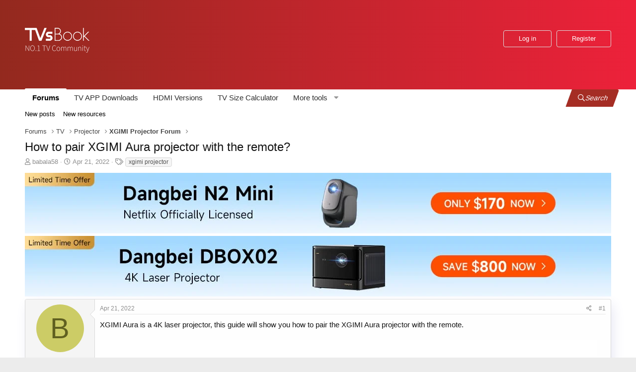

--- FILE ---
content_type: text/html; charset=utf-8
request_url: https://www.tvsbook.com/threads/how-to-pair-xgimi-aura-projector-with-the-remote.6281/
body_size: 10382
content:
<!DOCTYPE html>
	<html id="XF" lang="en-US" dir="LTR"
		  data-app="public"
		  data-template="thread_view"
		  data-container-key="node-30"
		  data-content-key="thread-6281"
		  data-logged-in="false"
		  data-cookie-prefix="xf_"
		  data-csrf="1768830956,30b791fb2d84e1cff50aa18477ee8872"
		  class="has-no-js template-thread_view"
			 data-run-jobs="">
	<head>
	<meta charset="utf-8" />
	<meta http-equiv="X-UA-Compatible" content="IE=Edge" />
	<meta name="viewport" content="width=device-width, initial-scale=1, viewport-fit=cover">

	
	
	

	<title>How to pair XGIMI Aura projector with the remote? | TVsBook</title>

	
		
		<meta name="description" content="XGIMI Aura is a 4K laser projector, this guide will show you how to pair the XGIMI Aura projector with the remote.



1. Open your XGIMI Aura projector.

2..." />
		<meta property="og:description" content="XGIMI Aura is a 4K laser projector, this guide will show you how to pair the XGIMI Aura projector with the remote.



1. Open your XGIMI Aura projector.

2. Place your remote control within 10 cm of the XGIMI Aura projector.

3. Press the “return” and “home” buttons on the remote control..." />
		<meta property="twitter:description" content="XGIMI Aura is a 4K laser projector, this guide will show you how to pair the XGIMI Aura projector with the remote.



1. Open your XGIMI Aura projector.

2. Place your remote control within 10 cm..." />
	
	
		<meta property="og:url" content="https://www.tvsbook.com/threads/how-to-pair-xgimi-aura-projector-with-the-remote.6281/" />
	
		<link rel="canonical" href="https://www.tvsbook.com/threads/how-to-pair-xgimi-aura-projector-with-the-remote.6281/" />
	
	
		
	
	
	<meta property="og:site_name" content="TVsBook" />


	
	
		
	
	
	<meta property="og:type" content="website" />


	
	
		
	
	
	
		<meta property="og:title" content="How to pair XGIMI Aura projector with the remote?" />
		<meta property="twitter:title" content="How to pair XGIMI Aura projector with the remote?" />
	


	
	
	
	

	
		<meta name="theme-color" content="rgb(24, 88, 134)" />
	

	
	

	


	<link rel="preload" href="/styles/fonts/fa/fa-regular-400.woff2?_v=5.15.3" as="font" type="font/woff2" crossorigin="anonymous" />


	<link rel="preload" href="/styles/fonts/fa/fa-solid-900.woff2?_v=5.15.3" as="font" type="font/woff2" crossorigin="anonymous" />


<link rel="preload" href="/styles/fonts/fa/fa-brands-400.woff2?_v=5.15.3" as="font" type="font/woff2" crossorigin="anonymous" />

	<link rel="stylesheet" href="/css.php?css=public%3Anormalize.css%2Cpublic%3Afa.css%2Cpublic%3Acore.less%2Cpublic%3Aapp.less&amp;s=3&amp;l=1&amp;d=1762244211&amp;k=ddd767f3cc688a196f9ca440b2a60db851f8ef3b" />

	<link rel="stylesheet" href="/css.php?css=public%3Alightbox.less%2Cpublic%3Amessage.less%2Cpublic%3Ashare_controls.less%2Cpublic%3Atc_thread_catalogs.less%2Cpublic%3Aextra.less&amp;s=3&amp;l=1&amp;d=1762244211&amp;k=ceffb0037d3d7fe220ba5a24db1c5a299ba29431" />

	
		<script src="/js/xf/preamble.min.js?_v=abd61231" type="4021a3f711d58984c76919ac-text/javascript"></script>
	


	
		<link rel="icon" type="image/png" href="https://www.tvsbook.com/favicon.ico" sizes="32x32" />
	
	
	<!-- Google Analytics Script: UA-163300371-1 -->
	
		<script async src="https://www.googletagmanager.com/gtag/js?id=UA-163300371-1" type="4021a3f711d58984c76919ac-text/javascript"></script>
		<script type="4021a3f711d58984c76919ac-text/javascript">
			window.dataLayer = window.dataLayer || [];
			function gtag(){dataLayer.push(arguments);}
			gtag('js', new Date());
			gtag('config', 'UA-163300371-1', {
			// 
			
			
			});
		</script>
	
	</head>
	<style>
		.p-navgroup-link--search {
			font-size: 14px;
			display: flex
		}
	</style>
	<body data-template="thread_view">

	<div class="p-pageWrapper" id="top">

		



		<header class="p-header" id="header">
			<div class="p-header-inner">
				<div class="p-header-content">
					<div class="p-header-logo p-header-logo--image">
						<a href="https://www.tvsbook.com">
							<img style="width: 130px;height: 56px;" src="/data/assets/logo/logo.png"
								 alt="TVsBook"
							srcset="/data/assets/logo/logo.png 2x" />
						</a>
					</div>

					
				</div>
				<div class="menu_icons" style="margin-left: auto; order: 2; align-self:center;">
					
						<a href="/login/" class="p-navgroup-link p-navgroup-link--textual p-navgroup-link--logIn button--cta button odstep"
						   data-xf-click="overlay" data-follow-redirects="on">
							<span class="p-navgroup-linkText">Log in</span>
						</a>
						
							<a href="/register/" class="p-navgroup-link p-navgroup-link--textual p-navgroup-link--register button"
							   data-xf-click="overlay" data-follow-redirects="on">
								<span class="p-navgroup-linkText">Register</span>
							</a>
						
					
					
					<div class="gcse-search"></div>
					<style>
						.p-header{
						clip-path:none;
						}
						.gsc-control-cse.gsc-control-cse-en {
						background: transparent;
						border: none;
						padding: 0;
						}
						.gsc-control-wrapper-cse {
						width: 16rem;
						}
						.gsc-control-cse form.gsc-search-box{
						margin: 45px 0 0;
						}
						.gsc-control-cse .gsc-search-button-v2{
						height: 34px;
						}
					</style>
				</div>


			</div>
		</header>



		


		

		
			<div class="p-navSticky p-navSticky--primary" data-xf-init="sticky-header">
				
			<nav class="p-nav">
				<div class="p-nav-inner">
					<a class="p-nav-menuTrigger" data-xf-click="off-canvas" data-menu=".js-headerOffCanvasMenu" role="button" tabindex="0">
						<i aria-hidden="true"></i>
						<span class="p-nav-menuText">Menu</span>
					</a>

					<div class="p-nav-smallLogo">
						<a href="https://www.tvsbook.com">
							<img style="width: 86px;height: 36px;" src="/data/assets/logo/logo.png"
								 alt="TVsBook"
							srcset="/data/assets/logo/logo.png 2x" />
						</a>
					</div>

					<div class="mobilens">
						
							<a href="/login/" class="p-navgroup-link p-navgroup-link--textual p-navgroup-link--logIn"
							   data-xf-click="overlay" data-follow-redirects="on">
								<span class="p-navgroup-linkText">Log in</span>
							</a>
							
								<a href="/register/" class="p-navgroup-link p-navgroup-link--textual p-navgroup-link--register"
								   data-xf-click="overlay" data-follow-redirects="on">
									<span class="p-navgroup-linkText">Register</span>
								</a>
							
						
					</div>


					<div class="p-nav-scroller hScroller" data-xf-init="h-scroller" data-auto-scroll=".p-navEl.is-selected">
						<div class="hScroller-scroll">
							<ul class="p-nav-list js-offCanvasNavSource">
								
									<li>
										
	<div class="p-navEl is-selected" data-has-children="true">
	

		
	
	<a href="/"
	class="p-navEl-link p-navEl-link--splitMenu "
	
	
	data-nav-id="forums">Forums</a>
			

		<a data-xf-key="1"
									 data-xf-click="menu"
									 data-menu-pos-ref="< .p-navEl"
									 class="p-navEl-splitTrigger"
									 role="button"
									 tabindex="0"
									 aria-label="Toggle expanded"
									 aria-expanded="false"
									 aria-haspopup="true"></a>

		
	
		<div class="menu menu--structural" data-menu="menu" aria-hidden="true">
			<div class="menu-content">
				
					
	
	
	<a href="/whats-new/posts/"
	class="menu-linkRow u-indentDepth0 js-offCanvasCopy "
	
	
	data-nav-id="newPosts">New posts</a>
			
	
	
				
					
	
	
	<a href="/whats-new/resources/"
	class="menu-linkRow u-indentDepth0 js-offCanvasCopy "
	 rel="nofollow"
	
	data-nav-id="xfrmNewResources">New resources</a>
			
	
	
				
			</div>
		</div>
	
	</div>
			
									</li>
								
									<li>
										
	<div class="p-navEl " >
	

		
	
	<a href="https://www.tvsbook.com/resources/"
	class="p-navEl-link "
	
	data-xf-key="2"
	data-nav-id="TVAPPDownloads">TV APP Downloads</a>
			

		

		
	
	</div>
			
									</li>
								
									<li>
										
	<div class="p-navEl " >
	

		
	
	<a href="https://www.tvsbook.com/hdmi-versions"
	class="p-navEl-link "
	
	data-xf-key="3"
	data-nav-id="hdmi_versions">HDMI Versions</a>
			

		

		
	
	</div>
			
									</li>
								
									<li>
										
	<div class="p-navEl " >
	

		
	
	<a href="https://www.tvsbook.com/tv_size_calculator/"
	class="p-navEl-link "
	
	data-xf-key="4"
	data-nav-id="TVSizeCalculator">TV Size Calculator</a>
			

		

		
	
	</div>
			
									</li>
								
									<li>
										
	<div class="p-navEl " data-has-children="true">
	<a data-xf-key="5"
										   data-xf-click="menu"
										   data-menu-pos-ref="< .p-navEl"
										   class="p-navEl-linkHolder"
										   role="button"
										   tabindex="0"
										   aria-expanded="false"
										   aria-haspopup="true">
		
	
	<span 
	class="p-navEl-link p-navEl-link--menuTrigger "
	
	
	data-nav-id="Moretools">More tools</span>
			
	</a>

		
	
		<div class="menu menu--structural" data-menu="menu" aria-hidden="true">
			<div class="menu-content">
				
					
	
	
	<a href="/tv-mounting-height-calculator/"
	class="menu-linkRow u-indentDepth0 js-offCanvasCopy "
	
	
	data-nav-id="tv_mounting_height_calculator">TV Mounting Height Calculator</a>
			
	
	
				
					
	
	
	<a href="/how-to-download-apps-on-tv/"
	class="menu-linkRow u-indentDepth0 js-offCanvasCopy "
	
	
	data-nav-id="how_to_download_apps_on_tv">How To Download Apps On TV</a>
			
	
	
				
					
	
	
	<a href="/best-gaming-tv/"
	class="menu-linkRow u-indentDepth0 js-offCanvasCopy "
	
	
	data-nav-id="best_gaming_tv">Best Gaming TV</a>
			
	
	
				
			</div>
		</div>
	
	</div>
			
									</li>
								
							</ul>
						</div>
					</div>

					
						<style>
							@media (max-width: 650px){
							.new-search-btn{
								display:none;
								}
							}
						</style>
						<a href="/search/"
						   class="p-navgroup-link p-navgroup-link--iconic p-navgroup-link--search new-search-btn"
						   data-xf-click="menu"
						   style="border-left: 1px solid #eee;background: #a52d24;color: white;"
						   data-xf-key="/"
						   aria-label="Search"
						   aria-expanded="false"
						   aria-haspopup="true"
						   title="Search">
							<i aria-hidden="true"></i>
							<span class="p-navgroup-linkText">Search</span>
						</a>
						<div class="menu menu--structural menu--wide" data-menu="menu" aria-hidden="true">
							<form action="/search/search" method="post"
								  class="menu-content"
								  data-xf-init="quick-search">

								<h3 class="menu-header">Search</h3>
								
								<div class="menu-row">
									
										<div class="inputGroup inputGroup--joined">
											<input type="text" class="input" name="keywords" placeholder="Search…" aria-label="Search" data-menu-autofocus="true" />
											
			<select name="constraints" class="js-quickSearch-constraint input" aria-label="Search within">
				<option value="">Everywhere</option>
<option value="{&quot;search_type&quot;:&quot;post&quot;}">Threads</option>
<option value="{&quot;search_type&quot;:&quot;post&quot;,&quot;c&quot;:{&quot;nodes&quot;:[30],&quot;child_nodes&quot;:1}}">This forum</option>
<option value="{&quot;search_type&quot;:&quot;post&quot;,&quot;c&quot;:{&quot;thread&quot;:6281}}">This thread</option>

			</select>
		
										</div>
										
								</div>

								
								<div class="menu-row">
									<label class="iconic"><input type="checkbox"  name="c[title_only]" value="1" /><i aria-hidden="true"></i><span class="iconic-label">Search titles only</span></label>

								</div>
								
								<div class="menu-row">
									<div class="inputGroup">
										<span class="inputGroup-text" id="ctrl_search_menu_by_member">By:</span>
										<input type="text" class="input" name="c[users]" data-xf-init="auto-complete" placeholder="Member" aria-labelledby="ctrl_search_menu_by_member" />
									</div>
								</div>
								<div class="menu-footer">
									<span class="menu-footer-controls">
										<button type="submit" class="button--primary button button--icon button--icon--search"><span class="button-text">Search</span></button>
										<a href="/search/" class="button"><span class="button-text">Advanced search…</span></a>
									</span>
								</div>

								<input type="hidden" name="_xfToken" value="1768830956,30b791fb2d84e1cff50aa18477ee8872" />
							</form>
						</div>
					

				</div>
			</nav>
		
			</div>
			
			
				<div class="p-sectionLinks">
					<div class="p-sectionLinks-inner hScroller" data-xf-init="h-scroller">
						<div class="hScroller-scroll">
							<ul class="p-sectionLinks-list">
								
									<li>
										
	<div class="p-navEl " >
	

		
	
	<a href="/whats-new/posts/"
	class="p-navEl-link "
	
	data-xf-key="alt+1"
	data-nav-id="newPosts">New posts</a>
			

		

		
	
	</div>
			
									</li>
								
									<li>
										
	<div class="p-navEl " >
	

		
	
	<a href="/whats-new/resources/"
	class="p-navEl-link "
	 rel="nofollow"
	data-xf-key="alt+2"
	data-nav-id="xfrmNewResources">New resources</a>
			

		

		
	
	</div>
			
									</li>
								
							</ul>
						</div>
					</div>
				</div>
				
		
			

		<div class="offCanvasMenu offCanvasMenu--nav js-headerOffCanvasMenu" data-menu="menu" aria-hidden="true" data-ocm-builder="navigation">
			<div class="offCanvasMenu-backdrop" data-menu-close="true"></div>
			<div class="offCanvasMenu-content">
				<div class="offCanvasMenu-header">
					Menu
					<a class="offCanvasMenu-closer" data-menu-close="true" role="button" tabindex="0" aria-label="Close"></a>
				</div>
				
					<div class="p-offCanvasRegisterLink">
						<div class="offCanvasMenu-linkHolder">
							<a href="/login/" class="offCanvasMenu-link" data-xf-click="overlay" data-menu-close="true">
								Log in
							</a>
						</div>
						<hr class="offCanvasMenu-separator" />
						
							<div class="offCanvasMenu-linkHolder">
								<a href="/register/" class="offCanvasMenu-link" data-xf-click="overlay" data-menu-close="true">
									Register
								</a>
							</div>
							<hr class="offCanvasMenu-separator" />
						
					</div>
				
				<div class="js-offCanvasNavTarget"></div>
			</div>
		</div>

		<div class="p-body">
			<div class="p-body-inner">


    
  



				
					
					
				
				<!--XF:EXTRA_OUTPUT-->

				

				

				
				
	
		<ul class="p-breadcrumbs "
			itemscope itemtype="https://schema.org/BreadcrumbList">
			
				

				
				
					
					
	<li itemprop="itemListElement" itemscope itemtype="https://schema.org/ListItem">
		<a href="/" itemprop="item">
			<span itemprop="name">Forums</span>
		</a>
		<meta itemprop="position" content="1" />
	</li>
	
				

				
					
						
				
				
					
					
	<li itemprop="itemListElement" itemscope itemtype="https://schema.org/ListItem">
		<a href="/#tv.1" itemprop="item">
			<span itemprop="name">TV</span>
		</a>
		<meta itemprop="position" content="2" />
	</li>
	
				
					
					
	<li itemprop="itemListElement" itemscope itemtype="https://schema.org/ListItem">
		<a href="/forums/projector.5/" itemprop="item">
			<span itemprop="name">Projector</span>
		</a>
		<meta itemprop="position" content="3" />
	</li>
	
				
					
					
	<li itemprop="itemListElement" itemscope itemtype="https://schema.org/ListItem">
		<a href="/forums/xgimi-projector-forum/" itemprop="item">
			<span itemprop="name">XGIMI Projector Forum</span>
		</a>
		<meta itemprop="position" content="4" />
	</li>
	
				

			
		</ul>
	
	
				

				
	<noscript><div class="blockMessage blockMessage--important blockMessage--iconic u-noJsOnly">JavaScript is disabled. For a better experience, please enable JavaScript in your browser before proceeding.</div></noscript>

				
	<div class="blockMessage blockMessage--important blockMessage--iconic js-browserWarning" style="display: none">You are using an out of date browser. It  may not display this or other websites correctly.<br />You should upgrade or use an <a href="https://www.google.com/chrome/" target="_blank" rel="noopener">alternative browser</a>.</div>


				
					<div class="p-body-header">
						
							
								<div class="p-title ">
									
										
											<h1 class="p-title-value">How to pair XGIMI Aura projector with the remote?</h1>
										
										
									
								</div>
							

							
								<div class="p-description">
	<ul class="listInline listInline--bullet">
		<li>
			<i class="fa--xf far fa-user" aria-hidden="true" title="Thread starter"></i>
			<span class="u-srOnly">Thread starter</span>

			<a href="/members/babala58.980/" class="username  u-concealed" dir="auto" itemprop="name" data-user-id="980" data-xf-init="member-tooltip">babala58</a>
		</li>
		<li>
			<i class="fa--xf far fa-clock" aria-hidden="true" title="Start date"></i>
			<span class="u-srOnly">Start date</span>

			<a href="/threads/how-to-pair-xgimi-aura-projector-with-the-remote.6281/" class="u-concealed"><time  class="u-dt" dir="auto" datetime="2022-04-21T01:49:53-0700" data-time="1650530993" data-date-string="Apr 21, 2022" data-time-string="1:49 AM" title="Apr 21, 2022 at 1:49 AM">Apr 21, 2022</time></a>
		</li>
		
			<li>
				

	

	<dl class="tagList tagList--thread-6281 ">
		<dt>
			
				
		<i class="fa--xf far fa-tags" aria-hidden="true" title="Tags"></i>
		<span class="u-srOnly">Tags</span>
	
			
		</dt>
		<dd>
			<span class="js-tagList">
				
					
						<a href="/tags/xgimi-projector/" class="tagItem tagItem--tag_xgimi-projector" dir="auto">
							xgimi projector
						</a>
					
				
			</span>
		</dd>
	</dl>


			</li>
		
	</ul>
</div>
							
						
					</div>
				

				<div class="p-body-main  ">
					

					<div class="p-body-content">
						

	
	<a href="https://www.amazon.com/dp/B0DXV2XXN1?maas=maas_adg_72FAE7CC0D74BBB5C32F2AE1010956C0_afap_abs&ref_=aa_maas&tag=maas" target="_blank" rel="nofollow"><img src="https://www.tvsbook.com/cdn-cgi/image/quality=85,format=auto/attachments/1180x122-n2-mini-jpg.30028/" width="1180" height="112"></a>

	
	<a href="https://www.amazon.com/gp/product/B0D17LQ4PR?maas=maas_adg_72B8060216140D0E82A7C246BA01860C_afap_abs&ref_=aa_maas&tag=maas" target="_blank" rel="nofollow"><img src="https://www.tvsbook.com/cdn-cgi/image/quality=85,format=auto/attachments/1180x122-dbox02-jpg.30029/" width="1180" height="112"></a>


						<div class="p-body-pageContent">














	
	
	
		
	
	
	


	
	
	
		
	
	
	


	
	
		
	
	
	


	
	












	

	
		
	



















<div class="block block--messages" data-xf-init="" data-type="post" data-href="/inline-mod/" data-search-target="*">

	<span class="u-anchorTarget" id="posts"></span>

	
		
	

	

	<div class="block-outer"></div>

	

	
		
	<div class="block-outer js-threadStatusField"></div>

	

	<div class="block-container lbContainer"
		data-xf-init="lightbox select-to-quote"
		data-message-selector=".js-post"
		data-lb-id="thread-6281"
		data-lb-universal="0">

		<div class="block-body js-replyNewMessageContainer">
			
				

					

					
						

	

	

	
	<article class="message message--post js-post js-inlineModContainer  "
		data-author="babala58"
		data-content="post-14962"
		id="js-post-14962">

		<span class="u-anchorTarget" id="post-14962"></span>

		
			<div class="message-inner">
				
					<div class="message-cell message-cell--user">
						

	<section itemscope itemtype="https://schema.org/Person" class="message-user">
		<div class="message-avatar ">
			<div class="message-avatar-wrapper">
				<a href="/members/babala58.980/" class="avatar avatar--m avatar--default avatar--default--dynamic" data-user-id="980" data-xf-init="member-tooltip" style="background-color: #cccc66; color: #606020">
			<span class="avatar-u980-m" role="img" aria-label="babala58">B</span> 
		</a>
				
			</div>
		</div>
		<div class="message-userDetails">
			<h4 class="message-name"><a href="/members/babala58.980/" class="username " dir="auto" itemprop="name" data-user-id="980" data-xf-init="member-tooltip">babala58</a></h4>
			<h5 class="userTitle message-userTitle" dir="auto" itemprop="jobTitle">Member</h5>
			
		</div>
		
			
			
		
		<span class="message-userArrow"></span>
	</section>

					</div>
				

				
					<div class="message-cell message-cell--main">
					
						<div class="message-main js-quickEditTarget">

							
								

	<header class="message-attribution message-attribution--split">
		<ul class="message-attribution-main listInline ">
			
			
			<li class="u-concealed">
				<a href="/threads/how-to-pair-xgimi-aura-projector-with-the-remote.6281/post-14962" rel="nofollow">
					<time  class="u-dt" dir="auto" datetime="2022-04-21T01:49:53-0700" data-time="1650530993" data-date-string="Apr 21, 2022" data-time-string="1:49 AM" title="Apr 21, 2022 at 1:49 AM" itemprop="datePublished">Apr 21, 2022</time>
				</a>
			</li>
			
		</ul>

		<ul class="message-attribution-opposite message-attribution-opposite--list ">
			
			<li>
				<a href="/threads/how-to-pair-xgimi-aura-projector-with-the-remote.6281/post-14962"
					class="message-attribution-gadget"
					data-xf-init="share-tooltip"
					data-href="/posts/14962/share"
					aria-label="Share"
					rel="nofollow">
					<i class="fa--xf far fa-share-alt" aria-hidden="true"></i>
				</a>
			</li>
			
			
				<li>
					<a href="/threads/how-to-pair-xgimi-aura-projector-with-the-remote.6281/post-14962" rel="nofollow">
						#1
					</a>
				</li>
			
		</ul>
	</header>

							

							<div class="message-content js-messageContent">
							

								
									
	
	
	

								

								<!-- THREAD_CATALOGS_PLACEHOLDER:post_14962 -->

									

	<div class="message-userContent lbContainer js-lbContainer "
		data-lb-id="post-14962"
		data-lb-caption-desc="babala58 &middot; Apr 21, 2022 at 1:49 AM">

		
			

	

		

		<article class="message-body js-selectToQuote">
			
				
			
			
				<div class="bbWrapper">XGIMI Aura is a 4K laser projector, this guide will show you how to pair the XGIMI Aura projector with the remote.<br />
<br />
<script class="js-extraPhrases" type="application/json">
			{
				"lightbox_close": "Close",
				"lightbox_next": "Next",
				"lightbox_previous": "Previous",
				"lightbox_error": "The requested content cannot be loaded. Please try again later.",
				"lightbox_start_slideshow": "Start slideshow",
				"lightbox_stop_slideshow": "Stop slideshow",
				"lightbox_full_screen": "Full screen",
				"lightbox_thumbnails": "Thumbnails",
				"lightbox_download": "Download",
				"lightbox_share": "Share",
				"lightbox_zoom": "Zoom",
				"lightbox_new_window": "New window",
				"lightbox_toggle_sidebar": "Toggle sidebar"
			}
			</script>
		
		
	


	<div class="bbImageWrapper  js-lbImage" title="xgimi aura.jpg"
		data-src="https://www.tvsbook.com/cdn-cgi/image/quality=85,format=auto/attachments/xgimi-aura-jpg.14105/" data-lb-sidebar-href="" data-lb-caption-extra-html="" data-single-image="1">
		<img src="https://www.tvsbook.com/cdn-cgi/image/quality=85,format=auto/attachments/xgimi-aura-jpg.14105/"
			data-url=""
			class="bbImage"
			data-zoom-target="1"
			style=""
			alt="xgimi aura.jpg"
			title="xgimi aura.jpg"
			width="1000" height="570" loading="lazy" />
	</div><br />
<br />
1. Open your XGIMI Aura projector.<br />
<br />
2. Place your remote control within 10 cm of the XGIMI Aura projector.<br />
<br />
3. Press the “<b>return</b>” and “<b>home</b>” buttons on the remote control simultaneously.<br />
<br />
3. Wait until the indicator light flashes.<br />
<br />
4. Then you can hear the &quot;ding&quot; sound, and that means the connection is succeeded.<br />
<br />
5. If the pairing fails, it will exit after 30 seconds, please repeat the above steps after the exiting.</div>
			
			<div class="js-selectToQuoteEnd">&nbsp;</div>
			
				
			
		</article>

		
			

	

		

		
			
	

		
	</div>

								

								
									
	

								

								
									
	

								

							
							</div>

							
								
	<footer class="message-footer">
		

		<div class="reactionsBar js-reactionsList ">
			
		</div>

		<div class="js-historyTarget message-historyTarget toggleTarget" data-href="trigger-href"></div>
	</footer>

							
						</div>

					
					</div>
				
			</div>
		
	</article>

	
	

					

					

				

					

					
						

	

	

	
	<article class="message message--post js-post js-inlineModContainer  "
		data-author="njfdngi"
		data-content="post-14963"
		id="js-post-14963">

		<span class="u-anchorTarget" id="post-14963"></span>

		
			<div class="message-inner">
				
					<div class="message-cell message-cell--user">
						

	<section itemscope itemtype="https://schema.org/Person" class="message-user">
		<div class="message-avatar ">
			<div class="message-avatar-wrapper">
				<a href="/members/njfdngi.1084/" class="avatar avatar--m avatar--default avatar--default--dynamic" data-user-id="1084" data-xf-init="member-tooltip" style="background-color: #e08585; color: #8f2424">
			<span class="avatar-u1084-m" role="img" aria-label="njfdngi">N</span> 
		</a>
				
			</div>
		</div>
		<div class="message-userDetails">
			<h4 class="message-name"><a href="/members/njfdngi.1084/" class="username " dir="auto" itemprop="name" data-user-id="1084" data-xf-init="member-tooltip">njfdngi</a></h4>
			<h5 class="userTitle message-userTitle" dir="auto" itemprop="jobTitle">Member</h5>
			
		</div>
		
			
			
		
		<span class="message-userArrow"></span>
	</section>

					</div>
				

				
					<div class="message-cell message-cell--main">
					
						<div class="message-main js-quickEditTarget">

							
								

	<header class="message-attribution message-attribution--split">
		<ul class="message-attribution-main listInline ">
			
			
			<li class="u-concealed">
				<a href="/threads/how-to-pair-xgimi-aura-projector-with-the-remote.6281/post-14963" rel="nofollow">
					<time  class="u-dt" dir="auto" datetime="2022-04-21T01:50:48-0700" data-time="1650531048" data-date-string="Apr 21, 2022" data-time-string="1:50 AM" title="Apr 21, 2022 at 1:50 AM" itemprop="datePublished">Apr 21, 2022</time>
				</a>
			</li>
			
		</ul>

		<ul class="message-attribution-opposite message-attribution-opposite--list ">
			
			<li>
				<a href="/threads/how-to-pair-xgimi-aura-projector-with-the-remote.6281/post-14963"
					class="message-attribution-gadget"
					data-xf-init="share-tooltip"
					data-href="/posts/14963/share"
					aria-label="Share"
					rel="nofollow">
					<i class="fa--xf far fa-share-alt" aria-hidden="true"></i>
				</a>
			</li>
			
			
				<li>
					<a href="/threads/how-to-pair-xgimi-aura-projector-with-the-remote.6281/post-14963" rel="nofollow">
						#2
					</a>
				</li>
			
		</ul>
	</header>

							

							<div class="message-content js-messageContent">
							

								
									
	
	
	

								

								<!-- THREAD_CATALOGS_PLACEHOLDER:post_14963 -->

									

	<div class="message-userContent lbContainer js-lbContainer "
		data-lb-id="post-14963"
		data-lb-caption-desc="njfdngi &middot; Apr 21, 2022 at 1:50 AM">

		

		<article class="message-body js-selectToQuote">
			
				
			
			
				<div class="bbWrapper">This projector outputs 2400 ANSI lumens</div>
			
			<div class="js-selectToQuoteEnd">&nbsp;</div>
			
				
			
		</article>

		

		
	</div>

								

								
									
	

								

								
									
	

								

							
							</div>

							
								
	<footer class="message-footer">
		

		<div class="reactionsBar js-reactionsList ">
			
		</div>

		<div class="js-historyTarget message-historyTarget toggleTarget" data-href="trigger-href"></div>
	</footer>

							
						</div>

					
					</div>
				
			</div>
		
	</article>

	
	

					

					

				
			
		</div>
	</div>

	
		<div class="block-outer block-outer--after">
			
				

				
				
					<div class="block-outer-opposite">
						
							<a href="/login/" class="button--link button--wrap button" data-xf-click="overlay"><span class="button-text">
								You must log in or register to reply here.
							</span></a>
						
					</div>
				
			
		</div>
	

	
	

</div>












<div class="blockMessage blockMessage--none">
	

	
		

		<div class="shareButtons shareButtons--iconic" data-xf-init="share-buttons" data-page-url="" data-page-title="" data-page-desc="" data-page-image="">
			
				<span class="shareButtons-label">Share:</span>
			

			<div class="shareButtons-buttons">
				
					
						<a rel="nofollow" class="shareButtons-button shareButtons-button--brand shareButtons-button--facebook" data-href="https://www.facebook.com/sharer.php?u={url}" >
							<i aria-hidden="true"></i>
							<span>Facebook</span>
						</a>
					

					
						<a rel="nofollow" class="shareButtons-button shareButtons-button--brand shareButtons-button--twitter" data-href="https://twitter.com/intent/tweet?url={url}&amp;text={title}">
							<i aria-hidden="true"></i>
							<span>Twitter</span>
						</a>
					

					
						<a rel="nofollow" class="shareButtons-button shareButtons-button--brand shareButtons-button--reddit" data-href="https://reddit.com/submit?url={url}&amp;title={title}">
							<i aria-hidden="true"></i>
							<span>Reddit</span>
						</a>
					

					
						<a rel="nofollow" class="shareButtons-button shareButtons-button--brand shareButtons-button--pinterest" data-href="https://pinterest.com/pin/create/bookmarklet/?url={url}&amp;description={title}&amp;media={image}">
							<i aria-hidden="true"></i>
							<span>Pinterest</span>
						</a>
					

					
						<a rel="nofollow" class="shareButtons-button shareButtons-button--brand shareButtons-button--tumblr" data-href="https://www.tumblr.com/widgets/share/tool?canonicalUrl={url}&amp;title={title}">
							<i aria-hidden="true"></i>
							<span>Tumblr</span>
						</a>
					

					
						<a rel="nofollow" class="shareButtons-button shareButtons-button--brand shareButtons-button--whatsApp" data-href="https://api.whatsapp.com/send?text={title}&nbsp;{url}">
							<i aria-hidden="true"></i>
							<span>WhatsApp</span>
						</a>
					

					
						<a rel="nofollow" class="shareButtons-button shareButtons-button--email" data-href="mailto:?subject={title}&amp;body={url}">
							<i aria-hidden="true"></i>
							<span>Email</span>
						</a>
					

					
						<a class="shareButtons-button shareButtons-button--share is-hidden"
							data-xf-init="web-share"
							data-title="" data-text="" data-url=""
							data-hide=".shareButtons-button:not(.shareButtons-button--share)">

							<i aria-hidden="true"></i>
							<span>Share</span>
						</a>
					

					
						<a class="shareButtons-button shareButtons-button--link is-hidden" data-clipboard="{url}">
							<i aria-hidden="true"></i>
							<span>Link</span>
						</a>
					
				
			</div>
		</div>
	

</div>







</div>
						

	
	<a href="https://www.amazon.com/gp/product/B0D17LQ4PR?maas=maas_adg_72B8060216140D0E82A7C246BA01860C_afap_abs&ref_=aa_maas&tag=maas" target="_blank" rel="nofollow"><img src="https://www.tvsbook.com/cdn-cgi/image/quality=85,format=auto/attachments/1180x122-dbox02-jpg.30029/" width="1180" height="112"></a>


					</div>

					
				</div>


				
				
	
		<ul class="p-breadcrumbs p-breadcrumbs--bottom"
			itemscope itemtype="https://schema.org/BreadcrumbList">
			
				

				
				
					
					
	<li itemprop="itemListElement" itemscope itemtype="https://schema.org/ListItem">
		<a href="/" itemprop="item">
			<span itemprop="name">Forums</span>
		</a>
		<meta itemprop="position" content="1" />
	</li>
	
				

				
					
						
				
				
					
					
	<li itemprop="itemListElement" itemscope itemtype="https://schema.org/ListItem">
		<a href="/#tv.1" itemprop="item">
			<span itemprop="name">TV</span>
		</a>
		<meta itemprop="position" content="2" />
	</li>
	
				
					
					
	<li itemprop="itemListElement" itemscope itemtype="https://schema.org/ListItem">
		<a href="/forums/projector.5/" itemprop="item">
			<span itemprop="name">Projector</span>
		</a>
		<meta itemprop="position" content="3" />
	</li>
	
				
					
					
	<li itemprop="itemListElement" itemscope itemtype="https://schema.org/ListItem">
		<a href="/forums/xgimi-projector-forum/" itemprop="item">
			<span itemprop="name">XGIMI Projector Forum</span>
		</a>
		<meta itemprop="position" content="4" />
	</li>
	
				

			
		</ul>
	
	
				
			</div>
		</div>

		

		<footer class="p-footer" id="footer" style="clip-path: polygon(50% 0%, 100% 0, 100% 84%, 82% 100%, 19% 100%, 0 86%, 0 0);">
			<div class="p-footer-inner">

				<div class="p-footer-row">
					
						<div class="p-footer-row-main">
							<ul class="p-footer-linkList">
								
									
										<li><a href="/misc/style" data-xf-click="overlay"
											   data-xf-init="tooltip" title="Style chooser" rel="nofollow">
											<i class="fa--xf far fa-paint-brush" aria-hidden="true"></i> Tagon 2.1.10.2
										</a></li>
									
									
								
							</ul>
							<p>As an Amazon Associate I earn from qualifying purchases.</p>
						</div>
					
					<div class="p-footer-row-opposite">
						<ul class="p-footer-linkList">
							
								
									<li><a href="https://www.tvsbook.com/help/contact/" data-xf-click="">Contact us</a></li>
								
							

							
								<li><a href="/help/terms/">Terms and rules</a></li>
							

							
								<li><a href="/help/privacy-policy/">Privacy policy</a></li>
							

							
								<li><a href="/help/">Help</a></li>
							

							
								<li><a href="https://www.tvsbook.com">Home</a></li>
							

							<li><a href="/forums/-/index.rss" target="_blank" class="p-footer-rssLink" title="RSS"><span aria-hidden="true"><i class="fa--xf far fa-rss" aria-hidden="true"></i><span class="u-srOnly">RSS</span></span></a></li>
						</ul>
					</div>
				</div>

				
					<div class="p-footer-copyright">
						
							<a href="https://xenforo.com" target="_blank" rel="nofollow" >Forum software by XenForo<sup>&reg;</sup> <span class="copyright">&copy; 2026 XenForo Ltd.</span></a>
							
    
							
						
					</div>
				

				
			</div>
		</footer>
		<div style="height:20px;"></div>
	</div> <!-- closing p-pageWrapper -->

	<div class="u-bottomFixer js-bottomFixTarget">
		
		
	</div>

	
		<div class="u-scrollButtons js-scrollButtons" data-trigger-type="up">
			<a href="#top" class="button--scroll button" data-xf-click="scroll-to"><span class="button-text"><i class="fa--xf far fa-arrow-up" aria-hidden="true"></i><span class="u-srOnly">Top</span></span></a>
			
		</div>
	

	
	<script src="/js/vendor/jquery/jquery-3.5.1.min.js?_v=abd61231" type="4021a3f711d58984c76919ac-text/javascript"></script>
	<script src="/js/vendor/vendor-compiled.js?_v=abd61231" type="4021a3f711d58984c76919ac-text/javascript"></script>
	<script src="/js/xf/core-compiled.js?_v=abd61231" type="4021a3f711d58984c76919ac-text/javascript"></script>
	<script src="/js/Truonglv/ThreadCatalogs/toggle.min.js?_v=abd61231" type="4021a3f711d58984c76919ac-text/javascript"></script>
<script src="/js/xf/lightbox-compiled.js?_v=abd61231" type="4021a3f711d58984c76919ac-text/javascript"></script>

	<script type="4021a3f711d58984c76919ac-text/javascript">
		jQuery.extend(true, XF.config, {
			// 
			userId: 0,
			enablePush: false,
			pushAppServerKey: '',
			url: {
				fullBase: 'https://www.tvsbook.com/',
				basePath: '/',
				css: '/css.php?css=__SENTINEL__&s=3&l=1&d=1762244211',
				keepAlive: '/login/keep-alive'
			},
			cookie: {
				path: '/',
				domain: '',
				prefix: 'xf_',
				secure: true
			},
			cacheKey: '885bfc5d56e2c4c652bf43962e12a179',
			csrf: '1768830956,30b791fb2d84e1cff50aa18477ee8872',
			js: {"\/js\/Truonglv\/ThreadCatalogs\/toggle.min.js?_v=abd61231":true,"\/js\/xf\/lightbox-compiled.js?_v=abd61231":true},
			css: {"public:lightbox.less":true,"public:message.less":true,"public:share_controls.less":true,"public:tc_thread_catalogs.less":true,"public:extra.less":true},
			time: {
				now: 1768830956,
				today: 1768809600,
				todayDow: 1,
				tomorrow: 1768896000,
				yesterday: 1768723200,
				week: 1768291200
			},
			borderSizeFeature: '3px',
			fontAwesomeWeight: 'r',
			enableRtnProtect: true,
			
			enableFormSubmitSticky: true,
			uploadMaxFilesize: 536870912,
			allowedVideoExtensions: ["m4v","mov","mp4","mp4v","mpeg","mpg","ogv","webm"],
			allowedAudioExtensions: ["mp3","ogg","wav"],
			shortcodeToEmoji: true,
			visitorCounts: {
				conversations_unread: '0',
				alerts_unviewed: '0',
				total_unread: '0',
				title_count: true,
				icon_indicator: true
			},
			jsState: {},
			publicMetadataLogoUrl: '',
			publicPushBadgeUrl: 'https://www.tvsbook.com/styles/default/xenforo/bell.png'
		});

		jQuery.extend(XF.phrases, {
			// 
			date_x_at_time_y: "{date} at {time}",
			day_x_at_time_y:  "{day} at {time}",
			yesterday_at_x:   "Yesterday at {time}",
			x_minutes_ago:    "{minutes} minutes ago",
			one_minute_ago:   "1 minute ago",
			a_moment_ago:     "A moment ago",
			today_at_x:       "Today at {time}",
			in_a_moment:      "In a moment",
			in_a_minute:      "In a minute",
			in_x_minutes:     "In {minutes} minutes",
			later_today_at_x: "Later today at {time}",
			tomorrow_at_x:    "Tomorrow at {time}",

			day0: "Sunday",
			day1: "Monday",
			day2: "Tuesday",
			day3: "Wednesday",
			day4: "Thursday",
			day5: "Friday",
			day6: "Saturday",

			dayShort0: "Sun",
			dayShort1: "Mon",
			dayShort2: "Tue",
			dayShort3: "Wed",
			dayShort4: "Thu",
			dayShort5: "Fri",
			dayShort6: "Sat",

			month0: "January",
			month1: "February",
			month2: "March",
			month3: "April",
			month4: "May",
			month5: "June",
			month6: "July",
			month7: "August",
			month8: "September",
			month9: "October",
			month10: "November",
			month11: "December",

			active_user_changed_reload_page: "The active user has changed. Reload the page for the latest version.",
			server_did_not_respond_in_time_try_again: "The server did not respond in time. Please try again.",
			oops_we_ran_into_some_problems: "Oops! We ran into some problems.",
			oops_we_ran_into_some_problems_more_details_console: "Oops! We ran into some problems. Please try again later. More error details may be in the browser console.",
			file_too_large_to_upload: "The file is too large to be uploaded.",
			uploaded_file_is_too_large_for_server_to_process: "The uploaded file is too large for the server to process.",
			files_being_uploaded_are_you_sure: "Files are still being uploaded. Are you sure you want to submit this form?",
			attach: "Attach files",
			rich_text_box: "Rich text box",
			close: "Close",
			link_copied_to_clipboard: "Link copied to clipboard.",
			text_copied_to_clipboard: "Text copied to clipboard.",
			loading: "Loading…",
			you_have_exceeded_maximum_number_of_selectable_items: "You have exceeded the maximum number of selectable items.",

			processing: "Processing",
			'processing...': "Processing…",

			showing_x_of_y_items: "Showing {count} of {total} items",
			showing_all_items: "Showing all items",
			no_items_to_display: "No items to display",

			number_button_up: "Increase",
			number_button_down: "Decrease",

			push_enable_notification_title: "Push notifications enabled successfully at TVsBook",
			push_enable_notification_body: "Thank you for enabling push notifications!"
		});
	</script>

	<form style="display:none" hidden="hidden">
		<input type="text" name="_xfClientLoadTime" value="" id="_xfClientLoadTime" title="_xfClientLoadTime" tabindex="-1" />
	</form>

	


	
		<script type="text/template" id="xfReactTooltipTemplate">
			<div class="tooltip-content-inner">
				<div class="reactTooltip">
					
						<a href="#" class="reaction reaction--1" data-reaction-id="1"><i aria-hidden="true"></i><img src="[data-uri]" class="reaction-sprite js-reaction" alt="Like" title="Like" data-xf-init="tooltip" data-extra-class="tooltip--basic tooltip--noninteractive" /></a>
					
						<a href="#" class="reaction reaction--2" data-reaction-id="2"><i aria-hidden="true"></i><img src="[data-uri]" class="reaction-sprite js-reaction" alt="Love" title="Love" data-xf-init="tooltip" data-extra-class="tooltip--basic tooltip--noninteractive" /></a>
					
						<a href="#" class="reaction reaction--3" data-reaction-id="3"><i aria-hidden="true"></i><img src="[data-uri]" class="reaction-sprite js-reaction" alt="Haha" title="Haha" data-xf-init="tooltip" data-extra-class="tooltip--basic tooltip--noninteractive" /></a>
					
						<a href="#" class="reaction reaction--4" data-reaction-id="4"><i aria-hidden="true"></i><img src="[data-uri]" class="reaction-sprite js-reaction" alt="Wow" title="Wow" data-xf-init="tooltip" data-extra-class="tooltip--basic tooltip--noninteractive" /></a>
					
						<a href="#" class="reaction reaction--5" data-reaction-id="5"><i aria-hidden="true"></i><img src="[data-uri]" class="reaction-sprite js-reaction" alt="Sad" title="Sad" data-xf-init="tooltip" data-extra-class="tooltip--basic tooltip--noninteractive" /></a>
					
						<a href="#" class="reaction reaction--6" data-reaction-id="6"><i aria-hidden="true"></i><img src="[data-uri]" class="reaction-sprite js-reaction" alt="Angry" title="Angry" data-xf-init="tooltip" data-extra-class="tooltip--basic tooltip--noninteractive" /></a>
					
				</div>
			</div>
		</script>
	

	
	
	
		
		
			<script type="application/ld+json">
				{
    "@context": "https://schema.org",
    "@type": "DiscussionForumPosting",
    "@id": "https://www.tvsbook.com/threads/how-to-pair-xgimi-aura-projector-with-the-remote.6281/",
    "headline": "How to pair XGIMI Aura projector with the remote?",
    "articleBody": "XGIMI Aura is a 4K laser projector, this guide will show you how to pair the XGIMI Aura projector with the remote.\n\n\n\n1. Open your XGIMI Aura projector.\n\n2. Place your remote control within 10 cm of the XGIMI Aura projector.\n\n3. Press the...",
    "articleSection": "XGIMI Projector Forum",
    "author": {
        "@type": "Person",
        "name": "babala58",
        "url": "https://www.tvsbook.com/members/babala58.980/"
    },
    "datePublished": "2022-04-21T08:49:53+00:00",
    "dateModified": "2022-04-21T08:50:48+00:00",
    "url": "https://www.tvsbook.com/threads/how-to-pair-xgimi-aura-projector-with-the-remote.6281/",
    "interactionStatistic": {
        "@type": "InteractionCounter",
        "interactionType": "https://schema.org/ReplyAction",
        "userInteractionCount": 1
    },
    "publisher": {
        "@type": "Organization",
        "name": "TVsBook"
    },
    "mainEntityOfPage": {
        "@type": "WebPage",
        "@id": "https://www.tvsbook.com/threads/how-to-pair-xgimi-aura-projector-with-the-remote.6281/"
    }
}
			</script>
		
	

<br>
	<!-- CNZZ -->
	<script src="/cdn-cgi/scripts/7d0fa10a/cloudflare-static/rocket-loader.min.js" data-cf-settings="4021a3f711d58984c76919ac-|49" defer></script><script defer src="https://static.cloudflareinsights.com/beacon.min.js/vcd15cbe7772f49c399c6a5babf22c1241717689176015" integrity="sha512-ZpsOmlRQV6y907TI0dKBHq9Md29nnaEIPlkf84rnaERnq6zvWvPUqr2ft8M1aS28oN72PdrCzSjY4U6VaAw1EQ==" data-cf-beacon='{"version":"2024.11.0","token":"7b68a66394634e7c8d2f4dabaf4dff65","server_timing":{"name":{"cfCacheStatus":true,"cfEdge":true,"cfExtPri":true,"cfL4":true,"cfOrigin":true,"cfSpeedBrain":true},"location_startswith":null}}' crossorigin="anonymous"></script>
</body>
			</html>

	

	

	

	

	

--- FILE ---
content_type: application/javascript
request_url: https://www.tvsbook.com/js/Truonglv/ThreadCatalogs/toggle.min.js?_v=abd61231
body_size: -103
content:
jQuery,document,XF.TCThreadCatalogs_Toggle=XF.Event.newHandler({eventNameSpace:"TCThreadCatalogs_Toggle",options:{hide:null,show:null,container:null},$container:null,$parent:null,init:function(){this.$container=XF.findRelativeIf(this.options.container,this.$target),this.$parent=this.$target.parent(),this.$parent.parent().css("min-width",this.$parent.parent().outerWidth())},click:function(t){t.preventDefault(),this.$container.length&&(this.$container.is(":visible")?(this.$container.hide(),this.$parent.addClass("is-collapsed"),this.$target.text(this.options.show)):(this.$container.show(),this.$target.text(this.options.hide),this.$parent.removeClass("is-collapsed")))}}),XF.Event.register("click","tc-thread-catalogs-toggle","XF.TCThreadCatalogs_Toggle");